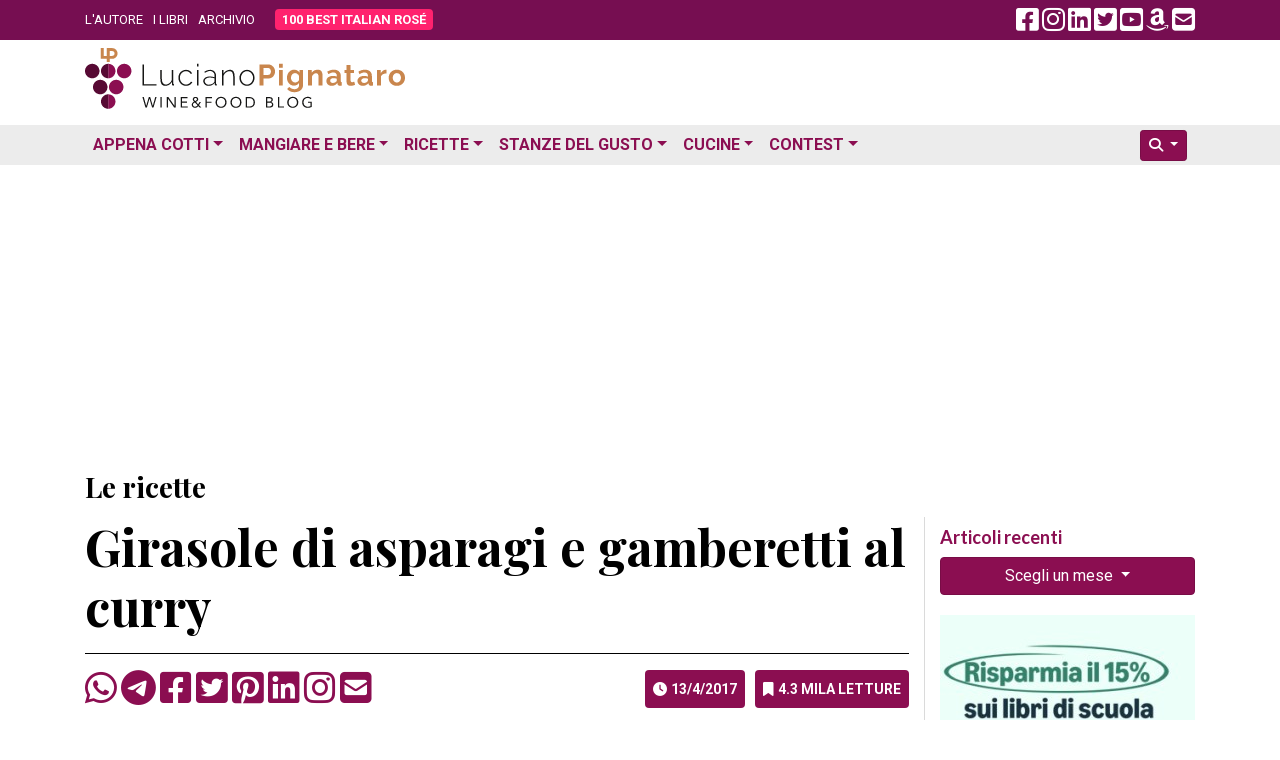

--- FILE ---
content_type: text/html; charset=UTF-8
request_url: https://www.lucianopignataro.it/a/girasole-asparagi-gamberetti-al-curry/123377/
body_size: 13967
content:
<!doctype html><html lang="it-IT"><head><meta charset="UTF-8"><meta name="viewport" content="width=device-width, initial-scale=1.0"><link rel="profile" href="https://gmpg.org/xfn/11"><meta name='robots' content='index, follow, max-image-preview:large, max-snippet:-1, max-video-preview:-1' /><title>Girasole di asparagi e gamberetti al curry - Luciano Pignataro Wine Blog</title><meta name="description" content="Un girasole che proviene dalla terra del sole e profuma di asparagi e gamberetti al curry.  su: www.mysocialrecipe.com. Girasole di asparagi e gamberetti al curry" /><link rel="canonical" href="https://www.lucianopignataro.it/a/girasole-asparagi-gamberetti-al-curry/123377/" /><meta property="og:locale" content="it_IT" /><meta property="og:type" content="recipe" /><meta property="og:title" content="Girasole di asparagi e gamberetti al curry - Luciano Pignataro Wine Blog" /><meta property="og:description" content="Un girasole che proviene dalla terra del sole e profuma di asparagi e gamberetti al curry.  su: www.mysocialrecipe.com. Girasole di asparagi e gamberetti al curry" /><meta property="og:url" content="https://www.lucianopignataro.it/a/girasole-asparagi-gamberetti-al-curry/123377/" /><meta property="og:site_name" content="Luciano Pignataro Wine Blog" /><meta property="article:published_time" content="2017-04-13T11:40:46+00:00" /><meta property="og:image" content="https://www.lucianopignataro.it/wp-content/uploads/2017/04/Girasole-di-asparagi-e-gamberetti-al-curry-e1491673274969.jpg" /><meta property="og:image:width" content="889" /><meta property="og:image:height" content="395" /><meta property="og:image:type" content="image/jpeg" /><meta name="author" content="Luciano Pignataro" /><meta name="twitter:card" content="summary_large_image" /><meta name="twitter:creator" content="@lucianpignataro" /><meta name="twitter:site" content="@lucianpignataro" /> <script type="application/ld+json" class="yoast-schema-graph">{"@context":"https://schema.org","@graph":[{"@type":"Article","@id":"https://www.lucianopignataro.it/a/girasole-asparagi-gamberetti-al-curry/123377/#article","isPartOf":{"@id":"https://www.lucianopignataro.it/a/girasole-asparagi-gamberetti-al-curry/123377/"},"author":{"name":"Luciano Pignataro","@id":"https://www.lucianopignataro.it/#/schema/person/ae4c0b0d96e310f3f5a0191badf11125"},"headline":"Girasole di asparagi e gamberetti al curry","datePublished":"2017-04-13T11:40:46+00:00","mainEntityOfPage":{"@id":"https://www.lucianopignataro.it/a/girasole-asparagi-gamberetti-al-curry/123377/"},"wordCount":41,"publisher":{"@id":"https://www.lucianopignataro.it/#/schema/person/ae4c0b0d96e310f3f5a0191badf11125"},"image":{"@id":"https://www.lucianopignataro.it/a/girasole-asparagi-gamberetti-al-curry/123377/#primaryimage"},"thumbnailUrl":"https://www.lucianopignataro.it/wp-content/uploads/2017/04/Girasole-di-asparagi-e-gamberetti-al-curry-e1491673274969-jpg-webp.webp","keywords":["Girasole di asparagi e gamberetti al curry"],"articleSection":["i primi","Le ricette"],"inLanguage":"it-IT"},{"@type":"WebPage","@id":"https://www.lucianopignataro.it/a/girasole-asparagi-gamberetti-al-curry/123377/","url":"https://www.lucianopignataro.it/a/girasole-asparagi-gamberetti-al-curry/123377/","name":"Girasole di asparagi e gamberetti al curry - Luciano Pignataro Wine Blog","isPartOf":{"@id":"https://www.lucianopignataro.it/#website"},"primaryImageOfPage":{"@id":"https://www.lucianopignataro.it/a/girasole-asparagi-gamberetti-al-curry/123377/#primaryimage"},"image":{"@id":"https://www.lucianopignataro.it/a/girasole-asparagi-gamberetti-al-curry/123377/#primaryimage"},"thumbnailUrl":"https://www.lucianopignataro.it/wp-content/uploads/2017/04/Girasole-di-asparagi-e-gamberetti-al-curry-e1491673274969-jpg-webp.webp","datePublished":"2017-04-13T11:40:46+00:00","description":"Un girasole che proviene dalla terra del sole e profuma di asparagi e gamberetti al curry. su: www.mysocialrecipe.com. Girasole di asparagi e gamberetti al curry","breadcrumb":{"@id":"https://www.lucianopignataro.it/a/girasole-asparagi-gamberetti-al-curry/123377/#breadcrumb"},"inLanguage":"it-IT","potentialAction":[{"@type":"ReadAction","target":["https://www.lucianopignataro.it/a/girasole-asparagi-gamberetti-al-curry/123377/"]}]},{"@type":"ImageObject","inLanguage":"it-IT","@id":"https://www.lucianopignataro.it/a/girasole-asparagi-gamberetti-al-curry/123377/#primaryimage","url":"https://www.lucianopignataro.it/wp-content/uploads/2017/04/Girasole-di-asparagi-e-gamberetti-al-curry-e1491673274969-jpg-webp.webp","contentUrl":"https://www.lucianopignataro.it/wp-content/uploads/2017/04/Girasole-di-asparagi-e-gamberetti-al-curry-e1491673274969-jpg-webp.webp","width":889,"height":395,"caption":"Girasole di asparagi e gamberetti al curry"},{"@type":"BreadcrumbList","@id":"https://www.lucianopignataro.it/a/girasole-asparagi-gamberetti-al-curry/123377/#breadcrumb","itemListElement":[{"@type":"ListItem","position":1,"name":"Le ricette","item":"https://www.lucianopignataro.it/r/ricette/"},{"@type":"ListItem","position":2,"name":"Girasole di asparagi e gamberetti al curry"}]},{"@type":"WebSite","@id":"https://www.lucianopignataro.it/#website","url":"https://www.lucianopignataro.it/","name":"Luciano Pignataro Wine Blog","description":"Cibo, ristoranti, pizza, trattorie e vino: tutto il meglio in Italia","publisher":{"@id":"https://www.lucianopignataro.it/#/schema/person/ae4c0b0d96e310f3f5a0191badf11125"},"potentialAction":[{"@type":"SearchAction","target":{"@type":"EntryPoint","urlTemplate":"https://www.lucianopignataro.it/?s={search_term_string}"},"query-input":{"@type":"PropertyValueSpecification","valueRequired":true,"valueName":"search_term_string"}}],"inLanguage":"it-IT"},{"@type":["Person","Organization"],"@id":"https://www.lucianopignataro.it/#/schema/person/ae4c0b0d96e310f3f5a0191badf11125","name":"Luciano Pignataro","image":{"@type":"ImageObject","inLanguage":"it-IT","@id":"https://www.lucianopignataro.it/#/schema/person/image/","url":"https://www.lucianopignataro.it/wp-content/uploads/2022/03/Degustazione-I-Grandi-Bianchi-del-Sud-Italia-Luciano-Pignataro-al-Paestum-Wine-Fest-e1647844859270-jpg.webp","contentUrl":"https://www.lucianopignataro.it/wp-content/uploads/2022/03/Degustazione-I-Grandi-Bianchi-del-Sud-Italia-Luciano-Pignataro-al-Paestum-Wine-Fest-e1647844859270-jpg.webp","width":1000,"height":750,"caption":"Luciano Pignataro"},"logo":{"@id":"https://www.lucianopignataro.it/#/schema/person/image/"},"sameAs":["https://www.lucianopignataro.it"]}]}</script> <link rel="alternate" title="oEmbed (JSON)" type="application/json+oembed" href="https://www.lucianopignataro.it/wp-json/oembed/1.0/embed?url=https%3A%2F%2Fwww.lucianopignataro.it%2Fa%2Fgirasole-asparagi-gamberetti-al-curry%2F123377%2F" /><link rel="alternate" title="oEmbed (XML)" type="text/xml+oembed" href="https://www.lucianopignataro.it/wp-json/oembed/1.0/embed?url=https%3A%2F%2Fwww.lucianopignataro.it%2Fa%2Fgirasole-asparagi-gamberetti-al-curry%2F123377%2F&#038;format=xml" /><style id='wp-img-auto-sizes-contain-inline-css' type='text/css'>img:is([sizes=auto i],[sizes^="auto," i]){contain-intrinsic-size:3000px 1500px}
/*# sourceURL=wp-img-auto-sizes-contain-inline-css */</style><link rel='stylesheet' id='owl-carousel-style-css' href='https://www.lucianopignataro.it/wp-content/plugins/post-slider-and-carousel/assets/css/owl.carousel.min.css?ver=3.2.10' type='text/css' media='all' /><link rel='stylesheet' id='psac-public-style-css' href='https://www.lucianopignataro.it/wp-content/plugins/post-slider-and-carousel/assets/css/psac-public.css?ver=3.2.10' type='text/css' media='all' /> <script type="text/javascript" src="https://www.lucianopignataro.it/wp-includes/js/jquery/jquery.min.js?ver=3.7.1" id="jquery-core-js"></script> <link rel="https://api.w.org/" href="https://www.lucianopignataro.it/wp-json/" /><link rel="alternate" title="JSON" type="application/json" href="https://www.lucianopignataro.it/wp-json/wp/v2/posts/123377" /><link rel="EditURI" type="application/rsd+xml" title="RSD" href="https://www.lucianopignataro.it/xmlrpc.php?rsd" /> <script type="application/ld+json">{
                "@context": "http://schema.org/",
                "@type": "Recipe",
                "name": "Girasole di asparagi e gamberetti al curry",
                "image": "https://www.lucianopignataro.it/wp-content/uploads/2017/04/Girasole-di-asparagi-e-gamberetti-al-curry-e1491673274969-768x341.webp",
                "author": {"@type": "Person","name": "Domenico Cice "},
                "prepTime": "PT15M",
"cookTime": "PT30M",
"totalTime": "PT45M",
                "aggregateRating": {"@type": "AggregateRating","ratingValue": "3","bestRating": "5","reviewCount": "1"},
                "recipeYield": "1",
                "datePublished": "2017-04-13T13:40:46+02:00",
                "description": "Girasole di asparagi e gamberetti al curry",
                "recipeIngredient": ["n.1 girasole de la Fabbrica de la pasta di Gragnano","pomodorini in conserva La Fiammante","1\/2 scalogno","asparagi selvatici q.b.","n.3-4 gamberi per porzione","n. 1 cucchiaio di curry","n. 8-10 pinoli","olio e.v.o.","timo","n.1 cucchiaio di lime","pepe"],
                "recipeInstructions": [{"@type":"HowToStep","text":"Appassire mezzo scalogno con un filo d'olio, aggiungere 7-8 pomodorini in conserva, lasciar cuocere in padella, aggiungere sale, un pizzico di timo e frullare il tutto."},{"@type":"HowToStep","text":"In un'altra padella saltare 4-5 pomodorini e gli asparagi in pezzetti di 3 cm circa."},{"@type":"HowToStep","text":"Tostare i pinoli."},{"@type":"HowToStep","text":"Diluire in un cucchiaio di lime un cucchiaino di curry, rosolare delicatamente i gamberetti e saltarli in ultimo con il lime e curry e un pizzico di pepe."},{"@type":"HowToStep","text":"Intanto cuocere il girasole."},{"@type":"HowToStep","text":"Unire i pomodorini e gli asparagi con i gamberetti e saltarli insieme con un po' di acqua di cottura (2 cucchiai circa)."},{"@type":"HowToStep","text":"Servire in questo modo: sul fondo del piatto mettere la crema di pomodorini, adagiarvi sopra il girasole al cui interno adagiamo i gamberi e gli asparagi."},{"@type":"HowToStep","text":"Ultimare con pinoli e un po' di timo."},{"@type":"HowToStep","text":"Tempo di preparazione: 25 minuti"}],
                "recipeCuisine": "Italian",
                "recipeCategory": "Primi piatti",
                "keywords": "Girasole di asparagi e gamberetti al curry",
                "interactionStatistic": {
                "@type": "InteractionCounter",
                "interactionType": "http://schema.org/Comment",
                "userInteractionCount": "0"
                }
                }</script> <link rel="amphtml" href="https://www.lucianopignataro.it/a/girasole-asparagi-gamberetti-al-curry/123377/amp/"><link rel="icon" href="https://www.lucianopignataro.it/wp-content/uploads/2023/03/cropped-logo-quadrato-embed-jpg-32x32.webp" sizes="32x32" /><link rel="icon" href="https://www.lucianopignataro.it/wp-content/uploads/2023/03/cropped-logo-quadrato-embed-jpg-192x192.webp" sizes="192x192" /><link rel="apple-touch-icon" href="https://www.lucianopignataro.it/wp-content/uploads/2023/03/cropped-logo-quadrato-embed-jpg-180x180.webp" /><meta name="msapplication-TileImage" content="https://www.lucianopignataro.it/wp-content/uploads/2023/03/cropped-logo-quadrato-embed-jpg-270x270.webp" />  <script async src="https://www.googletagmanager.com/gtag/js?id=G-EG64VV2L9J"></script> <script>window.dataLayer = window.dataLayer || [];
                function gtag() {
                    dataLayer.push(arguments);
                }
                gtag('js', new Date());
                gtag('config', 'G-EG64VV2L9J');</script> <script async src="https://pagead2.googlesyndication.com/pagead/js/adsbygoogle.js?client=ca-pub-3284674263646932" crossorigin="anonymous"></script> <link rel="apple-touch-icon" sizes="180x180" href="/apple-touch-icon.png"><link rel="icon" type="image/png" sizes="32x32" href="/favicon-32x32.png"><link rel="icon" type="image/png" sizes="16x16" href="/favicon-16x16.png"><link rel="manifest" href="/site.webmanifest"><link rel='mask-icon' color='#a4286a' href='/safari-pinned-tab.svg'><meta name="msapplication-TileColor" content="#da532c"><meta name="theme-color" content="#ffffff"> <script async src="https://cdn.jsdelivr.net/npm/sharer.js@latest/sharer.min.js"></script> <link rel="preconnect" href="https://fonts.googleapis.com"><link rel="preconnect" href="https://fonts.gstatic.com" crossorigin><link href="https://fonts.googleapis.com/css2?family=Lato:ital,wght@0,400;0,700;1,400;1,700&family=Playfair+Display:ital,wght@0,400;0,500;0,700;1,400;1,500;1,700&family=Roboto:ital,wght@0,300;0,400;0,700;1,300;1,400;1,700&display=swap" rel="stylesheet"><link href="https://www.lucianopignataro.it/wp-content/themes/lp-new/fa/css/fontawesome.min.css" rel="stylesheet"><link rel="stylesheet" href="https://cdn.jsdelivr.net/npm/bootstrap@4.6.2/dist/css/bootstrap.min.css" integrity="sha384-xOolHFLEh07PJGoPkLv1IbcEPTNtaed2xpHsD9ESMhqIYd0nLMwNLD69Npy4HI+N" crossorigin="anonymous"><link href="https://www.lucianopignataro.it/wp-content/themes/lp-new/style.css" rel="stylesheet">  <script async src="https://fundingchoicesmessages.google.com/i/pub-3284674263646932?ers=1" nonce="kqMCjwFqRu2rgits_tvD2A"></script> <script nonce="kqMCjwFqRu2rgits_tvD2A">(function () {
                    function signalGooglefcPresent() {
                        if (!window.frames['googlefcPresent']) {
                            if (document.body) {
                                const iframe = document.createElement('iframe');
                                iframe.style = 'width: 0; height: 0; border: none; z-index: -1000; left: -1000px; top: -1000px;';
                                iframe.style.display = 'none';
                                iframe.name = 'googlefcPresent';
                                document.body.appendChild(iframe);
                            } else {
                                setTimeout(signalGooglefcPresent, 0);
                            }
                        }
                    }
                    signalGooglefcPresent();
                })();</script> </head><body data-rsssl=1 class="wp-singular post-template-default single single-post postid-123377 single-format-standard wp-theme-lp-new"><div id="fb-root"></div> <script async defer crossorigin="anonymous"
        src="https://connect.facebook.net/it_IT/sdk.js#xfbml=1&version=v16.0&appId=367172593412020&autoLogAppEvents=1" nonce="qreg6b2r"></script> <header id="header" class="mb-1 mb-sm-2"><div class="top-header"><div class="container"><div class="row align-items-center"><div class="col-9 col-md-8"><ul class="top-nav-menu"><li class="menu-item"><a href="/luciano-pignataro/">L'AUTORE</a></li><li class="menu-item"><a href="/i-libri-di-luciano-pignataro/">I LIBRI</a></li><li class="menu-item"><a href="/archivio/">ARCHIVIO</a></li><li class="menu-item hide_535"><a class="rounded bir-btn-menu" href="https://www.100bestitalianrose.it/" target="_blank"><strong>100 BEST ITALIAN ROS&Eacute;</strong></a></li></ul></div><div class="col-3 col-md-4 text-right"> <a class="navbar-toggler lp_menu_toggle" data-toggle="collapse" data-target="#nbbsc" href="#" aria-controls="navbarSupportedContent" aria-expanded="false" aria-label="Toggle navigation"> <i style="color: #FFF" class="fa-solid fa-2x fa-bars-staggered"></i> </a> <a class="lp_social_fb hide_992" href="https://www.facebook.com/Lucianopignatarowineblog/" target="_blank"><i class="fa-brands fa-2x fa-facebook-square"></i></a> <a class="lp_social_ig hide_992" href="https://www.instagram.com/lucianopignatarowineblog/" target="_blank"><i class="fa-brands fa-2x fa-instagram"></i></a> <a class="lp_social_ld hide_992" href="https://www.linkedin.com/in/luciano-pignataro-b7338229" target="_blank"><i class="fa-brands fa-2x fa-linkedin"></i></a> <a class="lp_social_tw hide_992" href="https://twitter.com/lucianpignataro" target="_blank"><i class="fa-brands fa-2x fa-twitter-square"></i></a> <a class="lp_social_yt hide_992" href="https://www.youtube.com/user/LucianoPignataro/" target="_blank"><i class="fa-brands fa-2x fa-youtube-square"></i></a> <a class="lp_social_am hide_992" href="https://amzn.to/36nzDdO" target="_blank"><i class="fa-brands fa-2x fa-amazon"></i></a> <a class="hide_992" href="/cdn-cgi/l/email-protection#[base64]"><i class="fa fa-2x fa-envelope-square"></i></a></div></div></div></div><div class="container my-2"><div class="row"><div class="col-sm-5"> <a href="/" rel="home" > <img class="img-fluid" src="https://www.lucianopignataro.it/wp-content/themes/lp-new/img/logo-320.svg"> </a></div><div class="col-sm-7 text-right"></div></div></div><div class="bottom-header clearfix mt-3" style="background: #ECECEC"><div class="container"><nav class="navbar navbar-hover navbar-expand-lg p-0"><div class="collapse navbar-collapse" id="nbbsc"><ul class="navbar-nav lp_menu_mobile"><li class="nav-item dropdown has-megamenu"> <a class="nav-link dropdown-toggle" href="#" data-toggle="dropdown">Appena Cotti</a><div class="dropdown-menu animate fade-down megamenu" role="menu"><div class="row"><div class="col-md-6 col-12"><div class="col-megamenu"><h6 class="mt-3 ml-2 mt-lg-0 ml-lg-0">News</h6><ul class="list-unstyled ml-2 ml-lg-0"><li><a href="https://www.lucianopignataro.it/r/breaking-news/">Breaking News</a></li><li><a href="https://www.lucianopignataro.it/r/garantito-igp/">GARANTITO IGP</a></li><li><a href="https://www.lucianopignataro.it/r/curiosita/">Curiosità</a></li><li><a href="https://www.lucianopignataro.it/r/documento/">Documento</a></li><li><a href="https://www.lucianopignataro.it/r/news-aziende-enti/">News dalle Aziende e dagli Enti</a></li><li><a href="https://www.lucianopignataro.it/r/michelin/">News dalle Guide</a></li><li class="dropdown-divider"></li></ul><h6 class="mt-3 ml-2 mt-lg-0 ml-lg-0">Eventi</h6><ul class="list-unstyled ml-2 ml-lg-0"><li><a class="pipeline" href="https://www.lucianopignataro.it/r/appuntamenti-persone/">Persone</a> <a href="https://www.lucianopignataro.it/r/eventi-da-raccontare/">Eventi da Raccontare</a></li></ul></div></div><div class="col-md-6 col-12"><div class="col-megamenu"><h6 class="mt-3 ml-2 mt-lg-0 ml-lg-0">Rubriche</h6><ul class="list-unstyled ml-2 ml-lg-0"><li><a href="https://www.lucianopignataro.it/r/minima-gastronomica/">Minima Gastronomica</a></li><li><a href="https://www.lucianopignataro.it/r/polemiche-e-punti-di-vista/">Polemiche e punti di vista</a></li><li><a href="https://www.lucianopignataro.it/r/frasi-sotto-spirito/">Frasi sotto spirito</a></li><li><a href="https://www.lucianopignataro.it/r/la-cazzata-del-giorno/">La cazzata del giorno</a></li><li><a href="https://www.lucianopignataro.it/r/la-posta-di-luciano/">La Posta di Luciano</a></li><li><a href="https://www.lucianopignataro.it/r/cinema-e-cibo/">Cinema e cibo</a></li><li><a href="https://www.lucianopignataro.it/r/la-stanza-di-carmen/">La stanza di Carmen</a></li><li><a href="https://www.lucianopignataro.it/r/terza-pagina/">Terza pagina di Fabrizio Scarpato</a></li><li><a href="https://www.lucianopignataro.it/r/visti-in-tv/">Visti in Tv</a></li></ul></div></div></div></div></li><li class="nav-item dropdown has-megamenu"> <a class="nav-link dropdown-toggle" href="#" data-toggle="dropdown">Mangiare e Bere</a><div class="dropdown-menu animate fade-down megamenu" role="menu"><div class="row"><div class="col-md-4 col-12"><div class="col-megamenu"><h6 class="mt-3 ml-2 mt-lg-0 ml-lg-0">Bere</h6><ul class="list-unstyled ml-2 ml-lg-0"><li><a href="https://www.lucianopignataro.it/r/cantine-e-produttori-di-vino/">Cantine e Produttori di Vino</a></li><li><a href="https://www.lucianopignataro.it/r/i-vini-da-non-perdere/">I vini da non perdere</a></li><li><a href="https://www.lucianopignataro.it/r/i-vini-da-non-perdere/i-vini-del-mattino/">I vini del Mattino</a></li><li><a href="https://www.lucianopignataro.it/r/i-vini-da-non-perdere/champagne-e-vini-francesi/">Champagne e Vini Francesi</a></li><li><a href="https://www.lucianopignataro.it/r/giro-di-vite/">Giro di vite</a></li><li><a href="https://www.lucianopignataro.it/r/verticali-e-orizzontali/">Verticali e orizzontali</a></li><li><a href="https://www.lucianopignataro.it/r/le-stanze-del-gusto/enoteche-cocktail-bar/">Enoteche e Wine Bar</a></li><li class="dropdown-divider"></li><li><a href="https://www.lucianopignataro.it/r/voglia-di-birra/">Birre artigianali e birrifici</a></li><li><a href="https://www.lucianopignataro.it/r/le-stanze-del-gusto/enoteche-cocktail-bar/">Enoteche, Wine &amp; Cocktail bar</a></li></ul></div></div><div class="col-md-4 col-12"><div class="col-megamenu"><h6 class="mt-3 ml-2 mt-lg-0 ml-lg-0">Mangiare</h6><ul class="list-unstyled ml-2 ml-lg-0"><li><a href="https://www.lucianopignataro.it/r/guida-ristoranti-trattorie-nord-italia/">Ristoranti e Trattorie al Nord</a></li><li><a href="https://www.lucianopignataro.it/r/guida-ristoranti-trattorie-centro-italia/">Ristoranti e Trattorie al Centro</a></li><li><a href="https://www.lucianopignataro.it/r/guida-ristoranti-trattorie-sud-italia/">Ristoranti e Trattorie al Sud</a></li><li><a href="https://www.lucianopignataro.it/t/migliori-ristoranti-e-trattorie/"><i class="fa fa-star"></i> I migliori in italia e all'estero</a></li><li class="dropdown-divider"></li><li> <a data-toggle-tooltip="tooltip" data-placement="bottom" title="Le pizzerie da non perdere" href="https://www.lucianopignataro.it/t/migliori-pizzerie/"><i class="fa fa-star"></i></a> <a href="https://www.lucianopignataro.it/r/le-pizzerie/">Pizzerie</a></li><li> <a data-toggle-tooltip="tooltip" data-placement="bottom" title="Gli agriturismi da non perdere" href="https://www.lucianopignataro.it/t/migliori-agriturismi/"><i class="fa fa-star"></i></a> <a href="https://www.lucianopignataro.it/r/gli-agriturismi-piu-belli/">Agriturismi</a></li><li> <a data-toggle-tooltip="tooltip" data-placement="bottom" title="Le bracerie da non perdere" href="#errore"><i class="fa fa-star"></i></a> <a href="https://www.lucianopignataro.it/r/bracerie/">Bracerie</a></li><li> <a data-toggle-tooltip="tooltip" data-placement="bottom" title="Le paninoteche da non perdere" href="https://www.lucianopignataro.it/t/migliori-paninoteche/"><i class="fa fa-star"></i></a> <a href="https://www.lucianopignataro.it/r/paninoteche/">Paninoteche</a></li><li> <a data-toggle-tooltip="tooltip" data-placement="bottom" title="Le pasticcerie e gelaterie da non perdere" href="https://www.lucianopignataro.it/t/migliori-pasticcerie-e-gelaterie/"><i class="fa fa-star"></i></a> <a href="https://www.lucianopignataro.it/r/le-stanze-del-gusto/pasticcerie-e-gelaterie/">Pasticcerie e Gelaterie</a></li></ul></div></div><div class="col-md-4 col-12"><div class="col-megamenu"><h6 class="mt-3 ml-2 mt-lg-0 ml-lg-0"><i class="fa fa-star"></i> I migliori</h6><ul class="list-unstyled ml-2 ml-lg-0"><li><a href="https://www.lucianopignataro.it/t/migliori/">I migliori locali</a></li><li><a href="https://www.lucianopignataro.it/t/migliori-piatti/">I migliori piatti</a></li><li><a href="https://www.lucianopignataro.it/t/migliori-friggitorie/">Le migliori friggitorie</a></li><li><a href="https://www.lucianopignataro.it/t/migliore-street-food/">Il miglior street food</a></li><li><a href="https://www.lucianopignataro.it/t/migliori-caseifici/">I migliori caseifici</a></li><li><a href="https://www.lucianopignataro.it/t/migliori-panifici/">I migliori panifici</a></li><li><a href="https://www.lucianopignataro.it/t/migliori-sushi/">I migliori sushi </a></li><li><a href="https://www.lucianopignataro.it/t/migliori-vini-e-champagne/">I migliori vini</a></li></ul></div></div></div></div></li><li class="nav-item dropdown has-megamenu"> <a class="nav-link dropdown-toggle" href="#" data-toggle="dropdown">Ricette</a><div class="dropdown-menu animate fade-down megamenu" role="menu"><div class="row"><div class="col-md-6 col-12"><div class="col-megamenu"><ul class="list-unstyled ml-2 ml-lg-0"><li><a href="https://www.lucianopignataro.it/r/ricette/antipasti/">Antipasti</a></li><li><a href="https://www.lucianopignataro.it/r/ricette/i-primi/">Primi Piatti</a></li><li><a href="https://www.lucianopignataro.it/r/ricette/i-secondi/">Secondi Piatti</a></li><li><a href="https://www.lucianopignataro.it/r/ricette/minestre-zuppe/">Minestre e Zuppe</a></li><li><a href="https://www.lucianopignataro.it/r/ricette/i-contorni/">Contorni</a></li><li><a href="https://www.lucianopignataro.it/r/ricette/pane-pizza-lievitati/" class="pipeline">Pani, pizze e lievitati</a> <a href="https://www.lucianopignataro.it/r/ricette/pane-pizza-lievitati/pizza-della-settimana-di-antonella-amodio/">La pizza della settimana</a></li><li><a href="https://www.lucianopignataro.it/r/ricette/i-dessert/" class="pipeline">Dessert</a> <a href="https://www.lucianopignataro.it/r/ricette/i-drink/">Drink &amp; Cocktail</a></li><li><a class="pipeline" href="https://www.lucianopignataro.it/r/ricette/dolci/">Dolci</a> <a href="https://www.lucianopignataro.it/r/ricette/dolci/le-torte-e-i-dolci-di-claudia-deb/">I dolci di Claudia Deb</a></li><li class="dropdown-divider"></li><li><a href="https://www.lucianopignataro.it/r/la-tavola-di-pulcinella/">La Tavola di Pulcinella</a></li><li><a href="https://www.lucianopignataro.it/r/citta-e-paesi-da-mangiare-e-bere/il-re-della-gastronomia-calabrese-racconta-la-sua-regione/">La Calabria di Pinuccio Alia</a></li><li><a href="https://www.lucianopignataro.it/r/i-libri-da-mangiare/">Libri di Ricette</a></li><li><a href="https://www.lucianopignataro.it/r/i-miei-prodotti-preferiti/">I miei prodotti preferiti</a></li></ul></div></div><div class="col-md-6 col-12"><div class="col-megamenu"><ul class="list-unstyled ml-2 ml-lg-0"><li> <a class="pipeline" href="https://www.lucianopignataro.it/t/ricette-dautore/">Ricette d'autore</a> <a class="pipeline" href="https://www.lucianopignataro.it/t/ricette-estive/">Estive</a> <a class="pipeline" href="https://www.lucianopignataro.it/t/ricette-di-stagione/">Di stagione</a> <a href="https://www.lucianopignataro.it/t/ricette-veloci/">Veloci</a></li><li> <a class="pipeline" href="https://www.lucianopignataro.it/t/ricette-di-carne/">Di carne</a> <a class="pipeline" href="https://www.lucianopignataro.it/t/ricette-di-mare/">Di pesce</a> <a class="pipeline" href="https://www.lucianopignataro.it/t/ricette-vegetariane-vegane/">Vegetariane e vegane</a> <a href="https://www.lucianopignataro.it/t/gluten-free/">Gluten Free</a></li></ul><div class="dropdown-divider"></div><h6 class="mt-3 ml-2 mt-lg-0 ml-lg-0">Ricette delle feste</h6><ul class="list-unstyled ml-2 ml-lg-0"><li> <a class="pipeline" href="https://www.lucianopignataro.it/t/ricette-di-pasqua/">Pasqua</a> <a class="pipeline" href="https://www.lucianopignataro.it/t/ricette-di-natale/">Natale</a> <a href="https://www.lucianopignataro.it/t/ricette-di-carnevale/">Carnevale</a></li></ul><div class="dropdown-divider"></div><h6 class="mt-3 ml-2 mt-lg-0 ml-lg-0">Ricette dei territori</h6><ul class="list-unstyled ml-2 ml-lg-0"><li> <a class="pipeline" href="https://www.lucianopignataro.it/t/ricette-campane/">Campania</a> <a class="pipeline" href="https://www.lucianopignataro.it/t/ricette-napoletane/">Napoli</a> <a class="pipeline" href="https://www.lucianopignataro.it/t/ricette-cilento-vallo-diano/">Cilento / Vallo di Diano</a> <a href="https://www.lucianopignataro.it/t/ricette-costiera/">La Costiera</a></li><li> <a class="pipeline" href="https://www.lucianopignataro.it/t/ricette-sannio/">Sannio</a> <a class="pipeline" href="https://www.lucianopignataro.it/t/ricette-irpine/">Irpinia</a> <a href="https://www.lucianopignataro.it/t/ricette-agro-nocerino-sarnese/">Agro nocerino sarnese</a></li><li> <a class="pipeline" href="https://www.lucianopignataro.it/t/ricette-romane/">Roma e Lazio</a> <a class="pipeline" href="https://www.lucianopignataro.it/t/ricette-bolognesi/">Bologna</a> <a class="pipeline" href="#errore">Marche</a> <a href="https://www.lucianopignataro.it/t/ricette-abruzzesi/">Abruzzo</a></li><li> <a class="pipeline" href="https://www.lucianopignataro.it/t/ricette-molisane/">Molise</a> <a class="pipeline" href="https://www.lucianopignataro.it/t/ricette-lucane/">Basilicata</a> <a class="pipeline" href="https://www.lucianopignataro.it/t/ricette-pugliesi/">Puglia</a> <a class="pipeline" href="https://www.lucianopignataro.it/t/ricette-calabresi/">Calabria</a> <a href="https://www.lucianopignataro.it/t/ricette-siciliane/">Sicilia</a></li><li class="dropdown-divider"></li><li> <a href="https://www.lucianopignataro.it/t/ricette-dal-mondo/">Ricette dal mondo</a></li></ul></div></div></div></div></li><li class="nav-item dropdown"> <a class="nav-link dropdown-toggle" href="https://www.lucianopignataro.it/r/le-stanze-del-gusto/" data-toggle="dropdown">Stanze del Gusto</a><ul class="dropdown-menu animate fade-down"><li><a class="dropdown-item" href="https://www.lucianopignataro.it/r/le-stanze-del-gusto/piccoli-grandi-agricoltori/">Piccoli Grandi Agricoltori</a></li><li><a class="dropdown-item" href="https://www.lucianopignataro.it/r/le-stanze-del-gusto/pane-biscotti-pizza/">Panifici e pizza al taglio</a></li><li><a class="dropdown-item" href="https://www.lucianopignataro.it/r/le-stanze-del-gusto/la-pasta/">Pastifici</a></li><li><a class="dropdown-item" href="https://www.lucianopignataro.it/r/le-stanze-del-gusto/la-carne-e-i-salumi/">Macellerie e Salumifici</a></li><li><a class="dropdown-item" href="https://www.lucianopignataro.it/r/le-stanze-del-gusto/il-mare/">Pescherie</a></li><li><a class="dropdown-item" href="https://www.lucianopignataro.it/r/le-stanze-del-gusto/la-mozzarella-i-formaggi-e-il-latte/">Caseifici</a></li><li><a class="dropdown-item" href="https://www.lucianopignataro.it/r/le-stanze-del-gusto/le-gastronomie/">Salumerie e Gastronomie</a></li><li><a class="dropdown-item" href="https://www.lucianopignataro.it/r/olio-d-oliva/">Oleifici e Frantoi</a></li><li><a class="dropdown-item" href="https://www.lucianopignataro.it/r/le-stanze-del-gusto/le-conserve/">Conserve</a></li><li><a class="dropdown-item" href="https://www.lucianopignataro.it/r/le-stanze-del-gusto/enoteche-cocktail-bar/">Enoteche e Wine Bar</a></li><li><a class="dropdown-item" href="https://www.lucianopignataro.it/r/le-stanze-del-gusto/il-caffe/">Coffee bar e Produttori</a></li><li><a class="dropdown-item" href="https://www.lucianopignataro.it/r/le-stanze-del-gusto/liquori-infusi-c/">Liquori, infusi & C</a></li><li class="dropdown-divider"></li><li><a class="dropdown-item" href="#errore">Formazione</a></li><li><a class="dropdown-item" href="https://www.lucianopignataro.it/r/i-libri-da-mangiare/">Libri da mangiare</a></li><li><a class="dropdown-item" href="https://www.lucianopignataro.it/r/le-stanze-del-gusto/dormire-nel-gusto/">Dormire nel gusto</a></li></ul></li><li class="nav-item dropdown has-megamenu"> <a class="nav-link dropdown-toggle" href="#" data-toggle="dropdown">Cucine</a><div class="dropdown-menu animate fade-down megamenu" role="menu"><div class="row"><div class="col-md-4 col-12"><div class="col-megamenu"><h6 class="mt-3 ml-2 mt-lg-0 ml-lg-0"><a href="https://www.lucianopignataro.it/r/citta-e-paesi-da-mangiare-e-bere/">Città e Paesi da mangiare e bere</a></h6><ul class="list-unstyled ml-2 ml-lg-0"><li><a href="https://www.lucianopignataro.it/r/citta-e-paesi-da-mangiare-e-bere/barcellona/">Barcellona</a></li><li><a href="https://www.lucianopignataro.it/r/citta-e-paesi-da-mangiare-e-bere/diario-di-capri/">Diario di Capri</a></li><li><a href="https://www.lucianopignataro.it/r/citta-e-paesi-da-mangiare-e-bere/il-re-della-gastronomia-calabrese-racconta-la-sua-regione/">La Calabria di Pinuccio Alia</a></li><li><a href="https://www.lucianopignataro.it/r/citta-e-paesi-da-mangiare-e-bere/lisbona/">Lisbona</a></li><li><a href="https://www.lucianopignataro.it/r/citta-e-paesi-da-mangiare-e-bere/londra/">Londra</a></li><li><a href="https://www.lucianopignataro.it/r/citta-e-paesi-da-mangiare-e-bere/new-york/">New York</a></li><li><a href="https://www.lucianopignataro.it/r/citta-e-paesi-da-mangiare-e-bere/parigi/">Parigi</a></li></ul></div></div><div class="col-md-4 col-12"><div class="col-megamenu"><h6 class="mt-3 ml-2 mt-lg-0 ml-lg-0">In Italia</h6><ul class="list-unstyled ml-2 ml-lg-0"><li><a href="https://www.lucianopignataro.it/t/dieta-mediterranea/"  class="pipeline">Dieta Mediterranea</a> <a href="https://www.lucianopignataro.it/t/cucina-di-mare/">Cucina di mare</a></li><li><a href="https://www.lucianopignataro.it/t/cucine-regionali/">Tradizionale / del territorio</a></li><li><a href="https://www.lucianopignataro.it/t/cucina-etnica-fusion/">Etnica / Fusion</a></li><li><a href="https://www.lucianopignataro.it/t/cucina-vegetariana-e-vegana/">Vegetariana / Vegana</a></li><li><a href="https://www.lucianopignataro.it/r/alimentazione-corretta/">Alimentazione corretta</a></li><li><a href="https://www.lucianopignataro.it/t/gluten-free/">Gluten Free</a></li><li class="dropdown-divider"></li><li><a href="#errore" class="pipeline">Fast Food</a> <a href="https://www.lucianopignataro.it/t/asporto-delivery/">Asporto / Delivery</a></li></ul></div></div><div class="col-md-3 col-12"><h6 class="mt-3 ml-2 mt-lg-0 ml-lg-0">Internazionale</h6><ul class="list-unstyled ml-2 ml-lg-0"><li><a href="https://www.lucianopignataro.it/t/alta-cucina-innovativa-stellata/">Alta cucina / Innovativa</a></li><li><a href="https://www.lucianopignataro.it/t/cucina-italiana-estero/">Italiana all'estero</a></li><li><a href="https://www.lucianopignataro.it/t/cucina-francese/">Francese</a></li><li><a href="https://www.lucianopignataro.it/t/cucina-spagnola/">Spagnola</a></li><li><a href="https://www.lucianopignataro.it/t/cucina-giapponese/">Giapponese</a></li><li><a href="https://www.lucianopignataro.it/t/cucina-cinese/">Cinese</a></li><li><a href="https://www.lucianopignataro.it/t/cucina-ebraica/">Ebraica</a></li><li class="dropdown-divider"></li><li><a href="https://www.lucianopignataro.it/t/scuole-laboratori-concorsi-associazioni/">Scuole / Laboratori / Concorsi</a></li></ul></div></div></div></li><li class="nav-item dropdown has-megamenu"> <a class="nav-link dropdown-toggle" href="#" data-toggle="dropdown">Contest</a><div class="dropdown-menu animate fade-down megamenu" role="menu"><div class="row"><div class="col-md-3 col-12"><div class="col-megamenu"><h6 class="mt-3 ml-2 mt-lg-0 ml-lg-0"><a href="https://www.lucianopignataro.it/r/50-best-restaurant/">50 Best Restaurant</a></h6><div class="dropdown-divider"></div><h6 class="mt-3 ml-2 mt-lg-0 ml-lg-0"><a href="https://www.lucianopignataro.it/r/50-top-italy/">50 Top Italy</a></h6><ul class="list-unstyled ml-2 ml-lg-0"><li><a href="https://www.lucianopignataro.it/r/50-top-italy/50-top-italy-luxury/">Luxury</a></li><li><a href="https://www.lucianopignataro.it/r/50-top-italy/50-top-italy-pasticcerie/">Pasticcerie</a></li><li><a href="https://www.lucianopignataro.it/r/50-top-italy/100-best-italian-rose/">Rosé</a></li></ul><div class="dropdown-divider"></div><h6 class="mt-3 ml-2 mt-lg-0 ml-lg-0"><a href="https://www.lucianopignataro.it/r/50-top-pizza/">50 Top Pizza</a></h6></div></div><div class="col-md-4 col-12"><div class="col-megamenu"><h6 class="mt-3 ml-2 mt-lg-0 ml-lg-0">Le Strade della Mozzarella</h6><ul class="list-unstyled ml-2 ml-lg-0"><li><a href="https://www.lucianopignataro.it/r/contest/lsdm/lsdm-2014/" class="pipeline">2014</a> <a href="https://www.lucianopignataro.it/r/contest/lsdm/lsdm-2015/" class="pipeline">2015</a> <a href="https://www.lucianopignataro.it/r/contest/lsdm/lsdm-2016/" class="pipeline">2016</a> <a href="https://www.lucianopignataro.it/r/contest/lsdm/lsdm-2017/">2017</a></li><li> <a href="https://www.lucianopignataro.it/r/contest/lsdm/lsdm-2018/" class="pipeline">2018</a> <a href="https://www.lucianopignataro.it/r/contest/lsdm/lsdm-2019/" class="pipeline">2019</a> <a href="https://www.lucianopignataro.it/r/contest/lsdm/lsdm2020/">2020</a></li><li class="dropdown-divider"></li></ul><h6 class="mt-3 ml-2 mt-lg-0 ml-lg-0">Primo Piatto dei Campi</h6><ul class="list-unstyled ml-2 ml-lg-0"><li><a href="https://www.lucianopignataro.it/r/primo-piatto-dei-campi-2021/" class="pipeline">2021</a> <a href="https://www.lucianopignataro.it/r/primo-piatto-dei-campi-2022/" class="pipeline">2022</a> <a href="https://www.lucianopignataro.it/r/primo-piatto-dei-campi-2023/">2023</a></li><li class="dropdown-divider"></li></ul></div></div><div class="col-md-5 col-12"><div class="col-megamenu"><h6 class="mt-3 ml-2 mt-lg-0 ml-lg-0"><a href="https://www.lucianopignataro.it/r/rivoluzione-vegetale/">Rivoluzione vegetale</a></h6><h6 class="mt-3 ml-2 mt-lg-0 ml-lg-0"><a href="https://www.lucianopignataro.it/r/contest/veggie-style-damico/">Veggie Style D'Amico</a></h6><div class="dropdown-divider"></div><ul class="list-unstyled ml-2 ml-lg-0"><li><a href="https://www.lucianopignataro.it/r/contest/caputo-bread-project-2022/">Caputo Bread Project 2022</a></li><li><a href="https://www.lucianopignataro.it/r/contest/altra-faccia-del-tiramisu/">L’Altra Faccia del Tiramisù</a></li><li><a href="https://www.lucianopignataro.it/r/contest/fior-di-teglia-2022/">Fior... di Teglia 2022</a></li><li><a href="https://www.lucianopignataro.it/r/contest/brunch-allitaliana-2022/">Brunch all’Italiana 2022</a></li></ul></div></div></div></div></li></ul><div class="dropdown dropdown-search d-inline-block ml-lg-auto mr-2"> <button data-toggle="dropdown" class="btn btn-sm btn-wineblog dropdown-toggle" type="button"><i class="fa-solid fa-magnifying-glass"></i> </button><div class="dropdown-menu dropdown-menu-right"><form class="px-4 py-3" style="min-width:350px" role="search" action="https://www.lucianopignataro.it/" method="get"><div class="form-row align-items-center"><div class="col-auto"> <input placeholder="Cerca nel sito" class="form-control" type="search" name="s" title="Search" value=""></div><div class="col-auto"> <button type="submit" class="btn btn-wineblog">VAI</button></div></div></form></div></div></div></nav></div></div></header><div class="container"><div class="row mb-3"><div class="adsense col-sm-12"> <ins class="adsbygoogle" style="display:block;" data-ad-client="ca-pub-3284674263646932"
 data-ad-slot="2702391379"
 data-ad-format="auto" data-full-width-responsive="true"></ins> <script data-cfasync="false" src="/cdn-cgi/scripts/5c5dd728/cloudflare-static/email-decode.min.js"></script><script>(adsbygoogle = window.adsbygoogle || []).push({});</script> </div></div><main id="content" class="site-main post-123377 post type-post status-publish format-standard has-post-thumbnail hentry category-i-primi category-ricette tag-girasole-di-asparagi-e-gamberetti-al-curry persone-domenico-cice" role="main"><div class="page-content"><div id="barra_grigia"></div><div class="row"><div class="col-sm-12"><nav aria-label="breadcrumb" class="navbar mx-0 mb-3 mt-1 p-0"><ol class="lp_breadcrumb breadcrumb m-0 p-0 entry-title playfair"><li class="breadcrumb-item"><a href="https://www.lucianopignataro.it/r/ricette/">Le ricette</a></li><li class="breadcrumb-item breadcrumb_last" aria-current="page"><strong>Girasole di asparagi e gamberetti al curry</strong></li></ol></nav></div></div><div class="row lp_post_single_post_row"><div class="col-sm-9 bordo_dx"><article id="post-123377" class="entry single post-123377 post type-post status-publish format-standard has-post-thumbnail hentry category-i-primi category-ricette tag-girasole-di-asparagi-e-gamberetti-al-curry persone-domenico-cice"><h1 class="entry-title lp_post_single_post_title">Girasole di asparagi e gamberetti al curry</h1><hr class="hr_black" /><div class="row"><div class="col-sm-6 col-xs-6 col-12 d-none d-sm-block"> <a href="https://www.lucianopignataro.it/a/girasole-asparagi-gamberetti-al-curry/123377/" id="share-wa" class="js-share-button"><i class="fa-brands fa-2x fa-whatsapp"></i></a> <a href="https://www.lucianopignataro.it/a/girasole-asparagi-gamberetti-al-curry/123377/" id="share-tg" class="js-share-button"><i class="fa-brands fa-2x fa-telegram"></i></a> <a href="https://www.lucianopignataro.it/a/girasole-asparagi-gamberetti-al-curry/123377/" id="share-fb" class="js-share-button"><i class="fa-brands fa-2x fa-facebook-square"></i></a> <a href="https://www.lucianopignataro.it/a/girasole-asparagi-gamberetti-al-curry/123377/" id="share-tw" class="js-share-button"><i class="fa-brands fa-2x fa-twitter-square"></i></a> <a href="https://www.lucianopignataro.it/a/girasole-asparagi-gamberetti-al-curry/123377/" id="share-pi" class="js-share-button"><i class="fa-brands fa-2x fa-pinterest-square"></i></a> <a href="https://www.lucianopignataro.it/a/girasole-asparagi-gamberetti-al-curry/123377/" id="share-li" class="js-share-button"><i class="fa-brands fa-2x fa-linkedin"></i></a> <a href="https://www.instagram.com/lucianopignatarowineblog/" target="_blank"><i class="fa-brands fa-2x fa-instagram"></i></a> <a href="https://www.lucianopignataro.it/a/girasole-asparagi-gamberetti-al-curry/123377/" id="share-em" class="js-share-button"><i class="fa fa-2x fa-envelope-square"></i></a></div><div class="col-sm-6 col-xs-6 col-12"><div class="justify-content-end align-items-end text-right d-flex"> <span class="rounded lp_post_single_post_info"> <i class="fa fa-clock"></i>13/4/2017 </span> <span class="rounded lp_post_single_post_info"> <i class="fa fa-bookmark"></i>4.3 MILA LETTURE </span></div></div></div><div class="entry-content single-post lp_post_single_post_content mt-3"><p><div id="attachment_123379" style="width: 899px" class="wp-caption aligncenter"><img fetchpriority="high" decoding="async" aria-describedby="caption-attachment-123379" alt="Girasole di asparagi e gamberetti al curry" height="700" src="https://www.lucianopignataro.it/wp-content/uploads/2017/04/Girasole-di-asparagi-e-gamberetti-al-curry.jpg" width="889" class="size-full wp-image-123379" /><p id="caption-attachment-123379" class="wp-caption-text">Girasole di asparagi e gamberetti al curry</p></div></p><p>Un girasole che proviene dalla terra del sole e profuma di asparagi e gamberetti al curry.</p><p>su: www.mysocialrecipe.com</p><div class="row div_ricetta"><div class="col-sm-12"><p> Ricetta di <strong>Domenico Cice </strong></p></div><div class="col-sm-12 no-padding" style="font-size:0.9em;"><ul class="list-group"><li class="list-group-item d-flex justify-content-between align-items-center">Tempo di preparazione <span class="badge badge-primary badge-pill">15 minuti</span></li><li class="list-group-item d-flex justify-content-between align-items-center">Tempo di cottura <span class="badge badge-primary badge-pill">30 minuti</span></li><li class="list-group-item post-ratings" data-post="123377"> <span class="badge rating-meta" title="1 voti">3.0/5</span>Vota questa ricetta<div class="rating" 
 data-post="123377"
 data-rating="3"
 data-readonly="0"></div></li></ul></div><div class="col-sm-12"><h3>Ingredienti  per 1 persona</h3><ul><li>n.1 girasole de la Fabbrica de la pasta di Gragnano</li><li>pomodorini in conserva La Fiammante</li><li>1/2 scalogno</li><li>asparagi selvatici q.b.</li><li>n.3-4 gamberi per porzione</li><li>n. 1 cucchiaio di curry</li><li>n. 8-10 pinoli</li><li>olio e.v.o.</li><li>timo</li><li>n.1 cucchiaio di lime</li><li>pepe</li></ul><h3>Preparazione</h3><div class="preparazione"><p>Appassire mezzo scalogno con un filo d'olio, aggiungere 7-8 pomodorini in conserva, lasciar cuocere in padella, aggiungere sale, un pizzico di timo e frullare il tutto.<br /> In un'altra padella saltare 4-5 pomodorini e gli asparagi in pezzetti di 3 cm circa.<br /> Tostare i pinoli.<br /> Diluire in un cucchiaio di lime un cucchiaino di curry, rosolare delicatamente i gamberetti e saltarli in ultimo con il lime e curry e un pizzico di pepe.<br /> Intanto cuocere il girasole.<br /> Unire i pomodorini e gli asparagi con i gamberetti e saltarli insieme con un po' di acqua di cottura (2 cucchiai circa).<br /> Servire in questo modo: sul fondo del piatto mettere la crema di pomodorini, adagiarvi sopra il girasole al cui interno adagiamo i gamberi e gli asparagi.<br /> Ultimare con pinoli e un po' di timo.<br /> Tempo di preparazione: 25 minuti</p></div></div></div><div style="clear:both;margin:10px 0"> <script async src="https://pagead2.googlesyndication.com/pagead/js/adsbygoogle.js?client=ca-pub-3284674263646932"
crossorigin="anonymous"></script> <ins class="adsbygoogle"
 style="display:block"
 data-ad-format="autorelaxed"
 data-ad-client="ca-pub-3284674263646932"
 data-ad-slot="4217302575"></ins> <script>(adsbygoogle = window.adsbygoogle || []).push({});</script> </div></div></article></div><div class="col-sm-3"><aside class="sidebar" role="complementary"><div class="row"><div style="text-align:center;margin:5px 0;" class="adsense"> <ins class="adsbygoogle"
 style="display:block"
 data-ad-client="ca-pub-3284674263646932"
 data-ad-slot="9946456576"
 data-ad-format="auto"
 data-full-width-responsive="true"></ins> <script>(adsbygoogle = window.adsbygoogle || []).push({});</script> </div><div class="col-12 dropdown_container"><h2>Articoli recenti</h2><div class="dropdown"> <a class="btn btn-wineblog dropdown-toggle" href="#" role="button" data-toggle="dropdown" aria-expanded="false"> Scegli un mese </a><div class="dropdown-menu"> <a class="dropdown-item" href='https://www.lucianopignataro.it/a/date/2026/01/'>Gennaio 2026</a> <a class="dropdown-item" href='https://www.lucianopignataro.it/a/date/2025/12/'>Dicembre 2025</a> <a class="dropdown-item" href='https://www.lucianopignataro.it/a/date/2025/11/'>Novembre 2025</a> <a class="dropdown-item" href='https://www.lucianopignataro.it/a/date/2025/10/'>Ottobre 2025</a> <a class="dropdown-item" href='https://www.lucianopignataro.it/a/date/2025/09/'>Settembre 2025</a> <a class="dropdown-item" href='https://www.lucianopignataro.it/a/date/2025/08/'>Agosto 2025</a> <a class="dropdown-item" href='https://www.lucianopignataro.it/a/date/2025/07/'>Luglio 2025</a> <a class="dropdown-item" href='https://www.lucianopignataro.it/a/date/2025/06/'>Giugno 2025</a> <a class="dropdown-item" href='https://www.lucianopignataro.it/a/date/2025/05/'>Maggio 2025</a> <a class="dropdown-item" href='https://www.lucianopignataro.it/a/date/2025/04/'>Aprile 2025</a> <a class="dropdown-item" href='https://www.lucianopignataro.it/a/date/2025/03/'>Marzo 2025</a> <a class="dropdown-item" href='https://www.lucianopignataro.it/a/date/2025/02/'>Febbraio 2025</a> <a class="dropdown-item" href="/archivio/">Archivio completo</a></div></div></div><div class="col-12"> <a href="https://amzn.to/4ma3UEv" target="_blank"><noscript><img class="img-fluid" style="margin:10px 0;" src="https://www.lucianopignataro.it/wp-content/themes/lp-new/images/banner-amazon-books.jpg"></noscript><img class="lazyload img-fluid" style="margin:10px 0;" src='data:image/svg+xml,%3Csvg%20xmlns=%22http://www.w3.org/2000/svg%22%20viewBox=%220%200%20210%20140%22%3E%3C/svg%3E' data-src="https://www.lucianopignataro.it/wp-content/themes/lp-new/images/banner-amazon-books.jpg"></a></div><div class="col-12 mb-3"><h2>Facebook</h2><div class="fb-page" data-href="https://facebook.com/Lucianopignatarowineblog/"
 data-show-posts="true" data-height="550" data-small-header="true" data-adapt-container-width="true" data-hide-cover="false" data-show-facepile="true"><blockquote cite="https://facebook.com/Lucianopignatarowineblog/" class="fb-xfbml-parse-ignore"> <a href="https://facebook.com/Lucianopignatarowineblog/">Luciano Pignataro Wine Blog</a></blockquote></div></div></div><div class="mb-3"> <a href="https://www.100bestitalianrose.it/" target="_blank"><noscript><img class="img-fluid border rounded" src="https://www.lucianopignataro.it/wp-content/themes/lp-new/images/best-italian-rose-banner-300.jpg" /></noscript><img class="lazyload img-fluid border rounded" src='data:image/svg+xml,%3Csvg%20xmlns=%22http://www.w3.org/2000/svg%22%20viewBox=%220%200%20210%20140%22%3E%3C/svg%3E' data-src="https://www.lucianopignataro.it/wp-content/themes/lp-new/images/best-italian-rose-banner-300.jpg" /></a></div><div class="mb-3"> <a href="https://solaniasrl.it/" target="_blank"><noscript><img class="img-fluid border rounded" src="https://www.lucianopignataro.it/wp-content/themes/lp-new/images/solania-300.jpg" /></noscript><img class="lazyload img-fluid border rounded" src='data:image/svg+xml,%3Csvg%20xmlns=%22http://www.w3.org/2000/svg%22%20viewBox=%220%200%20210%20140%22%3E%3C/svg%3E' data-src="https://www.lucianopignataro.it/wp-content/themes/lp-new/images/solania-300.jpg" /></a></div><div class="box_igp text-center center-block rounded"><div class="row"><div class="col-sm-12 col-md-12 text-center"> <noscript><img class="img-fluid" src="https://www.lucianopignataro.it/wp-content/themes/lp-new/template-parts/logoigp/logo-igp-new_r1_c1.jpg" width="185" height="68"   /></noscript><img class="lazyload img-fluid" src='data:image/svg+xml,%3Csvg%20xmlns=%22http://www.w3.org/2000/svg%22%20viewBox=%220%200%20185%2068%22%3E%3C/svg%3E' data-src="https://www.lucianopignataro.it/wp-content/themes/lp-new/template-parts/logoigp/logo-igp-new_r1_c1.jpg" width="185" height="68"   /></div><div class="col-3 col-sm-6 col-lg-3"><a href="http://italianwinereview.blogspot.it/" target="_blank"><noscript><img class="my-2 img-fluid rounded" src="https://www.lucianopignataro.it/wp-content/themes/lp-new/template-parts/logoigp/logo-igp-new_r2_c2.jpg" width="43" height="65" alt="Kyle Phillips's Italian Wine Review" /></noscript><img class="lazyload my-2 img-fluid rounded" src='data:image/svg+xml,%3Csvg%20xmlns=%22http://www.w3.org/2000/svg%22%20viewBox=%220%200%2043%2065%22%3E%3C/svg%3E' data-src="https://www.lucianopignataro.it/wp-content/themes/lp-new/template-parts/logoigp/logo-igp-new_r2_c2.jpg" width="43" height="65" alt="Kyle Phillips's Italian Wine Review" /></a></div><div class="col-3 col-sm-6 col-lg-3"><a href="http://winesurf.it/" target="_blank"><noscript><img class="my-2 img-fluid rounded center-block" src="https://www.lucianopignataro.it/wp-content/themes/lp-new/template-parts/logoigp/logo-igp-new_r2_c3.jpg" width="43" height="65"  alt="Carlo Macchi - Winesurf" /></noscript><img class="lazyload my-2 img-fluid rounded center-block" src='data:image/svg+xml,%3Csvg%20xmlns=%22http://www.w3.org/2000/svg%22%20viewBox=%220%200%2043%2065%22%3E%3C/svg%3E' data-src="https://www.lucianopignataro.it/wp-content/themes/lp-new/template-parts/logoigp/logo-igp-new_r2_c3.jpg" width="43" height="65"  alt="Carlo Macchi - Winesurf" /></a></div><div class="col-3 col-sm-6 col-lg-3"><a href="https://www.ioeilvino.it/" target="_blank"><noscript><img class="my-2 img-fluid rounded center-block" src="https://www.lucianopignataro.it/wp-content/themes/lp-new/template-parts/logoigp/logo-igp-new_r2_c4.jpg" width="43" height="65"  alt="Lorenzo Colombo" /></noscript><img class="lazyload my-2 img-fluid rounded center-block" src='data:image/svg+xml,%3Csvg%20xmlns=%22http://www.w3.org/2000/svg%22%20viewBox=%220%200%2043%2065%22%3E%3C/svg%3E' data-src="https://www.lucianopignataro.it/wp-content/themes/lp-new/template-parts/logoigp/logo-igp-new_r2_c4.jpg" width="43" height="65"  alt="Lorenzo Colombo" /></a></div><div class="col-3 col-sm-6 col-lg-3"><a href="https://www.lavinium.it/" target="_blank"><noscript><img class="my-2 img-fluid rounded pull-right" src="https://www.lucianopignataro.it/wp-content/themes/lp-new/template-parts/logoigp/logo-igp-new_r2_c5.jpg" width="43" height="65"  alt="Roberto Giuliani - Lavinium" /></noscript><img class="lazyload my-2 img-fluid rounded pull-right" src='data:image/svg+xml,%3Csvg%20xmlns=%22http://www.w3.org/2000/svg%22%20viewBox=%220%200%2043%2065%22%3E%3C/svg%3E' data-src="https://www.lucianopignataro.it/wp-content/themes/lp-new/template-parts/logoigp/logo-igp-new_r2_c5.jpg" width="43" height="65"  alt="Roberto Giuliani - Lavinium" /></a></div><div class="w-100"></div><div class="col-3 col-sm-6 col-lg-3"><a href="https://www.lucianopignataro.it/" target="_blank"><noscript><img class="my-2 img-fluid rounded" src="https://www.lucianopignataro.it/wp-content/themes/lp-new/template-parts/logoigp/logo-igp-new_r4_c2.jpg" width="43" height="65"  alt="Luciano Pignataro - WineBlog" /></noscript><img class="lazyload my-2 img-fluid rounded" src='data:image/svg+xml,%3Csvg%20xmlns=%22http://www.w3.org/2000/svg%22%20viewBox=%220%200%2043%2065%22%3E%3C/svg%3E' data-src="https://www.lucianopignataro.it/wp-content/themes/lp-new/template-parts/logoigp/logo-igp-new_r4_c2.jpg" width="43" height="65"  alt="Luciano Pignataro - WineBlog" /></a></div><div class="col-3 col-sm-6 col-lg-3"><a href="https://www.alta-fedelta.info/" target="_blank"><noscript><img class="my-2 img-fluid rounded center-block" src="https://www.lucianopignataro.it/wp-content/themes/lp-new/template-parts/logoigp/logo-igp-new_r4_c3.jpg" width="43" height="65" alt="Stefano Tesi - Alta fedeltà" /></noscript><img class="lazyload my-2 img-fluid rounded center-block" src='data:image/svg+xml,%3Csvg%20xmlns=%22http://www.w3.org/2000/svg%22%20viewBox=%220%200%2043%2065%22%3E%3C/svg%3E' data-src="https://www.lucianopignataro.it/wp-content/themes/lp-new/template-parts/logoigp/logo-igp-new_r4_c3.jpg" width="43" height="65" id="logoigpnew_r4_c3" alt="Stefano Tesi - Alta fedeltà" /></a></div><div class="col-3 col-sm-6 col-lg-3"><a href="http://www.internetgourmet.it/" target="_blank"><noscript><img class="my-2 img-fluid rounded center-block" src="https://www.lucianopignataro.it/wp-content/themes/lp-new/template-parts/logoigp/logo-igp-new_r4_c4.jpg" width="43" height="65"  alt="Angelo Peretti - Internet Gourmet" /></noscript><img class="lazyload my-2 img-fluid rounded center-block" src='data:image/svg+xml,%3Csvg%20xmlns=%22http://www.w3.org/2000/svg%22%20viewBox=%220%200%2043%2065%22%3E%3C/svg%3E' data-src="https://www.lucianopignataro.it/wp-content/themes/lp-new/template-parts/logoigp/logo-igp-new_r4_c4.jpg" width="43" height="65"  alt="Angelo Peretti - Internet Gourmet" /></a></div><div class="col-3 col-sm-6 col-lg-3"><a href="http://percorsidivino.blogspot.it/" target="_blank"><noscript><img class="my-2 img-fluid rounded pull-right" src="https://www.lucianopignataro.it/wp-content/themes/lp-new/template-parts/logoigp/logo-igp-new_r4_c5.jpg" width="43" height="65" alt="Andrea Petrini - Percorsi di Vino" /></noscript><img class="lazyload my-2 img-fluid rounded pull-right" src='data:image/svg+xml,%3Csvg%20xmlns=%22http://www.w3.org/2000/svg%22%20viewBox=%220%200%2043%2065%22%3E%3C/svg%3E' data-src="https://www.lucianopignataro.it/wp-content/themes/lp-new/template-parts/logoigp/logo-igp-new_r4_c5.jpg" width="43" height="65" id="logoigpnew_r4_c5" alt="Andrea Petrini - Percorsi di Vino" /></a></div></div></div><div class="row mb-2"><div class="col-12 col-sm-6 text-center"> <a href="https://www.50topitaly.it/" target="_blank"> <noscript><img class="img-fluid" width="190" height="179" src="https://www.lucianopignataro.it/wp-content/themes/lp-new/images/banner-50-top-italy.jpg" border="0" alt="50 Top Italy" /></noscript><img class="lazyload img-fluid" width="190" height="179" src='data:image/svg+xml,%3Csvg%20xmlns=%22http://www.w3.org/2000/svg%22%20viewBox=%220%200%20190%20179%22%3E%3C/svg%3E' data-src="https://www.lucianopignataro.it/wp-content/themes/lp-new/images/banner-50-top-italy.jpg" border="0" alt="50 Top Italy" /> </a></div><div class="col-12 col-sm-6 text-center"> <a href="https://www.50toppizza.it/" target="_blank"> <noscript><img class="img-fluid" width="190" height="179" src="https://www.lucianopignataro.it/wp-content/themes/lp-new/images/50TOP_logo_new-2.jpg" border="0" alt="50 Top Pizza" /></noscript><img class="lazyload img-fluid" width="190" height="179" src='data:image/svg+xml,%3Csvg%20xmlns=%22http://www.w3.org/2000/svg%22%20viewBox=%220%200%20190%20179%22%3E%3C/svg%3E' data-src="https://www.lucianopignataro.it/wp-content/themes/lp-new/images/50TOP_logo_new-2.jpg" border="0" alt="50 Top Pizza" /> </a></div></div><div class="row"><div class="col-12"><div style="text-align:center;margin:5px 0;" class="adsense"> <ins class="adsbygoogle"
 style="display:block"
 data-ad-client="ca-pub-3284674263646932"
 data-ad-slot="9946456576"
 data-ad-format="auto"
 data-full-width-responsive="true"></ins> <script>(adsbygoogle = window.adsbygoogle || []).push({});</script> </div></div><div class="col-12"><h2>Ultimi commenti</h2><ul class='last_comments piccolo'><li><a href='https://www.lucianopignataro.it/a/lospitalita-e-progetto-culturale-alla-pergola-da-piero-a-sarcedo/287118/#comment-153939'><strong>Aldo Gandolfi</strong></a>: <em>Da Pietro si sta molto bene, e'.proprio la persona ben descritta da Pignataro, gentile e attento ai dettagli. La carta dei vini un plus con tanta&hellip;</em></li><li><a href='https://www.lucianopignataro.it/a/francesco-martucci-apre-a-miami-sasa-martucci-a-milano-le-nuove-sedi-dei-fratelli/287112/#comment-153937'><strong>C.V.</strong></a>: <em>&quot;Se Maometto non va alla montagna, la montagna va da Maometto&quot; e molto probabilmente l'unico modo per sdoganare la Michelin ad una pizzeria è  p&hellip;</em></li><li><a href='https://www.lucianopignataro.it/a/stufe-di-nerone-a-bacoli-un-viaggio-tra-acqua-tempo-e-cura/286471/#comment-153935'><strong>sandro buonocore</strong></a>: <em>E un luogo dell'anima dove non solo il corpo si rilassa ,ma i nostri pensieri virano di conseguenza al positivo...una vera pausa dalle preoccupaz&hellip;</em></li><li><a href='https://www.lucianopignataro.it/a/trattoria-dalla-santa-a-laghi-lo-gnocco-e-un-fatto-serio-dal-1946/286926/#comment-153928'><strong>FRANCESCO MONDELLI</strong></a>: <em>Ben fatto anche il post al femminile.Complimenti di vero cuore
per questa segnalazione di un posto che scalda il cuore.PS A memoria i passaggi s&hellip;</em></li><li><a href='https://www.lucianopignataro.it/a/verde-cilentano-a-cicerale-linterpretazione-moderna-del-fico-bianco-del-cilento-dop-di-federica-affinita/286969/#comment-153926'><strong>FRANCESCO MONDELLI</strong></a>: <em>Mi intriga il fico farcito con nocciole di cui non sapevo e i prodotti locali assemblati in modo originale.Adoro il Cilento dei giovani perché d&hellip;</em></li></ul></div><div class="col-12"><div align="center"><p><a href="/a/premi-veronelli-2008/4386/"><noscript><img width="120" height="73" src="https://www.lucianopignataro.it/wp-content/themes/lp-new/images/plv.jpg" border="0" alt="Premio Luigi Veronelli" /></noscript><img class="lazyload" width="120" height="73" src='data:image/svg+xml,%3Csvg%20xmlns=%22http://www.w3.org/2000/svg%22%20viewBox=%220%200%20120%2073%22%3E%3C/svg%3E' data-src="https://www.lucianopignataro.it/wp-content/themes/lp-new/images/plv.jpg" border="0" alt="Premio Luigi Veronelli" /></a></p></div><div style="text-align:center;margin:5px 0;" class="adsense"> <ins class="adsbygoogle"
 style="display:block"
 data-ad-client="ca-pub-3284674263646932"
 data-ad-slot="9946456576"
 data-ad-format="auto"
 data-full-width-responsive="true"></ins> <script>(adsbygoogle = window.adsbygoogle || []).push({});</script> </div></div></div></aside></div></div></div></main></div><div class="container-fluid lp_footer"><footer id="site-footer" class="container" role="contentinfo"><div class="row mt-3 pb-3"><div class="col-sm-4"> <noscript><img width="270" height="51" 
 src="https://www.lucianopignataro.it/wp-content/uploads/2023/02/header-lp.svg" 
 class="img-responsive" alt="Luciano Pignataro Wine &AMP; Food Blog"></noscript><img width="270" height="51" 
 src='data:image/svg+xml,%3Csvg%20xmlns=%22http://www.w3.org/2000/svg%22%20viewBox=%220%200%20270%2051%22%3E%3C/svg%3E' data-src="https://www.lucianopignataro.it/wp-content/uploads/2023/02/header-lp.svg" 
 class="lazyload img-responsive" alt="Luciano Pignataro Wine &AMP; Food Blog"><p class="copy_text"> &copy; 2004 - 2026 Luciano Pignataro<br /> Testata registrata al Tribunale di Salerno n. 8 del 2010<br /> <a href="https://www.lucianopignataro.it/privacy-policy/" target="_blank" rel="noopener">Privacy &AMP; Cookie Policy</a> | <a href="#" onclick="if(window.__lxG__consent__!==undefined&amp;&amp;window.__lxG__consent__.getState()!==null){window.__lxG__consent__.showConsent()} else {alert('This function only for users from European Economic Area (EEA)')}; return false">Modifica impostazioni privacy</a></p></div><div class="col-sm-4"></div><div class="col-sm-4"><h5>Social</h5><div class="mt-3"> <a class="lp_social_fb" href="https://www.facebook.com/Lucianopignatarowineblog/" target="_blank"><i class="fa-brands fa-3x fa-facebook-square"></i></a> <a class="lp_social_ig" href="https://www.instagram.com/lucianopignatarowineblog/" target="_blank"><i class="fa-brands fa-3x fa-instagram"></i></a> <a class="lp_social_ld" href="https://www.linkedin.com/in/luciano-pignataro-b7338229" target="_blank"><i class="fa-brands fa-3x fa-linkedin"></i></a> <a class="lp_social_tw" href="https://twitter.com/lucianpignataro" target="_blank"><i class="fa-brands fa-3x fa-twitter-square"></i></a> <a class="lp_social_yt" href="https://www.youtube.com/user/LucianoPignataro/" target="_blank"><i class="fa-brands fa-3x fa-youtube-square"></i></a> <a class="lp_social_am" href="https://amzn.to/36nzDdO" target="_blank"><i class="fa-brands fa-3x fa-amazon"></i></a></div><div class="mt-3"> <img width="60" height="10" src="https://www.lucianopignataro.it/wp-content/uploads/2023/02/logo-hbt.svg" 
 data-src="https://www.lucianopignataro.it/wp-content/uploads/2023/02/logo-hbt.svg" 
 class="attachment-full size-full wp-image-229822 ls-is-cached lazyloaded" alt=""></div></div></div></footer></div> <script type="speculationrules">{"prefetch":[{"source":"document","where":{"and":[{"href_matches":"/*"},{"not":{"href_matches":["/wp-*.php","/wp-admin/*","/wp-content/uploads/*","/wp-content/*","/wp-content/plugins/*","/wp-content/themes/lp-new/*","/*\\?(.+)"]}},{"not":{"selector_matches":"a[rel~=\"nofollow\"]"}},{"not":{"selector_matches":".no-prefetch, .no-prefetch a"}}]},"eagerness":"conservative"}]}</script> <noscript><style>.lazyload{display:none;}</style></noscript><script data-noptimize="1">window.lazySizesConfig=window.lazySizesConfig||{};window.lazySizesConfig.loadMode=1;</script><script async data-noptimize="1" src='https://www.lucianopignataro.it/wp-content/plugins/autoptimize/classes/external/js/lazysizes.min.js?ao_version=3.1.14'></script><script type="text/javascript" id="post-ratings-js-extra">var post_ratings = {"ajaxURL":"https://www.lucianopignataro.it/wp-admin/admin-ajax.php","nonce":"027c9d79d1","path":"https://www.lucianopignataro.it/wp-content/plugins/post-ratings/assets/images/","number":"5"};
//# sourceURL=post-ratings-js-extra</script> <script src="https://cdn.jsdelivr.net/npm/popper.js@1.16.1/dist/umd/popper.min.js" integrity="sha384-ApNbgh9B+Y1QKtv3Rn7W3mgPxhU9K/ScQsAP7hUibX39j7fakFPskvXusvfa0b4Q" crossorigin="anonymous"></script> <script src="https://cdn.jsdelivr.net/npm/bootstrap@4.6.2/dist/js/bootstrap.bundle.min.js" integrity="sha384-Fy6S3B9q64WdZWQUiU+q4/2Lc9npb8tCaSX9FK7E8HnRr0Jz8D6OP9dO5Vg3Q9ct" crossorigin="anonymous"></script> <script>jQuery(window).on('load', function () {
            var sh_url = window.location.href;
            var sh_title = document.title;
            var sh_subject = "Leggi questo post";
            var sh_via = "lucianpignataro";
            var sh_img_post = jQuery('meta[property="og:image:secure_url"]').attr('content');
            jQuery('#share-wa').attr('data-url', sh_url).attr('data-title', sh_title).attr('data-sharer', 'whatsapp');
            jQuery('#share-tg').attr('data-url', sh_url).attr('data-title', sh_title).attr('data-sharer', 'telegram');
            jQuery('#share-fb').attr('data-url', sh_url).attr('data-sharer', 'facebook');
            jQuery('#share-pi').attr('data-url', sh_url).attr('data-sharer', 'pinterest').attr('data-image', sh_img_post).attr('data-description', sh_title);
            jQuery('#share-tw').attr('data-url', sh_url).attr('data-title', sh_title).attr('data-via', sh_via).attr('data-sharer', 'twitter');
            jQuery('#share-li').attr('data-url', sh_url).attr('data-sharer', 'linkedin');
            jQuery('#share-em').attr('data-url', sh_url).attr('data-title', sh_title).attr('data-subject', sh_subject).attr('data-sharer', 'email');
            jQuery(".js-share-button").click(function () {
                event.preventDefault();
            });
            window.Sharer.init();
        });</script> <script>jQuery(document).ready(function () {       

        jQuery(function () {
            jQuery('[data-toggle-tooltip="tooltip"]').tooltip({trigger: "hover"})
        });

        jQuery('#js-scegli-dove').on('shown.bs.dropdown', function () {
        });

        jQuery(document).on('click', '.lp_menu_mobile .dropdown-menu', function (e) {
            e.stopPropagation();
        });

        if (jQuery(window).width() < 992) {
            jQuery('.has-megasubmenu a').click(function (e) {
                //e.preventDefault();
                jQuery(this).next('.megasubmenu').toggle();
                jQuery('.dropdown').on('hide.bs.dropdown', function () {
                    jQuery(this).find('.megasubmenu').hide();
                })
            });
            jQuery('.dropdown-menu a').click(function (e) {
                //e.preventDefault();
                if (jQuery(this).next('.submenu').length) {
                    jQuery(this).next('.submenu').toggle();
                }
                jQuery('.dropdown').on('hide.bs.dropdown', function () {
                    jQuery(this).find('.submenu').hide()
                })
            })
        }



    });</script> <div id="amzn-assoc-ad-f6e2e8aa-2e41-4548-a905-7ef5d5ed9adb"></div> <script async src="//z-na.amazon-adsystem.com/widgets/onejs?MarketPlace=US&adInstanceId=f6e2e8aa-2e41-4548-a905-7ef5d5ed9adb"></script> <script defer src="https://www.lucianopignataro.it/wp-content/cache/autoptimize/js/autoptimize_2140236e8f3721ccfd9671bcb05cf68c.js"></script><script defer src="https://static.cloudflareinsights.com/beacon.min.js/vcd15cbe7772f49c399c6a5babf22c1241717689176015" integrity="sha512-ZpsOmlRQV6y907TI0dKBHq9Md29nnaEIPlkf84rnaERnq6zvWvPUqr2ft8M1aS28oN72PdrCzSjY4U6VaAw1EQ==" data-cf-beacon='{"version":"2024.11.0","token":"f27ad714421b478abde7055697fb70c2","r":1,"server_timing":{"name":{"cfCacheStatus":true,"cfEdge":true,"cfExtPri":true,"cfL4":true,"cfOrigin":true,"cfSpeedBrain":true},"location_startswith":null}}' crossorigin="anonymous"></script>
</body></html>

--- FILE ---
content_type: text/html; charset=utf-8
request_url: https://www.google.com/recaptcha/api2/aframe
body_size: 268
content:
<!DOCTYPE HTML><html><head><meta http-equiv="content-type" content="text/html; charset=UTF-8"></head><body><script nonce="yvuSp5aNIzT2YWNCaG0nxA">/** Anti-fraud and anti-abuse applications only. See google.com/recaptcha */ try{var clients={'sodar':'https://pagead2.googlesyndication.com/pagead/sodar?'};window.addEventListener("message",function(a){try{if(a.source===window.parent){var b=JSON.parse(a.data);var c=clients[b['id']];if(c){var d=document.createElement('img');d.src=c+b['params']+'&rc='+(localStorage.getItem("rc::a")?sessionStorage.getItem("rc::b"):"");window.document.body.appendChild(d);sessionStorage.setItem("rc::e",parseInt(sessionStorage.getItem("rc::e")||0)+1);localStorage.setItem("rc::h",'1768927381144');}}}catch(b){}});window.parent.postMessage("_grecaptcha_ready", "*");}catch(b){}</script></body></html>

--- FILE ---
content_type: application/javascript; charset=utf-8
request_url: https://fundingchoicesmessages.google.com/f/AGSKWxXJJyHu4iS0yh7ZK-HAxVWoe8oERvaiH6Vf7BihCfLZaLIrbyB9bAFi-jdhVk-K6MgrOruYVYFXsdjbAmpUYpVu6nsBeAi624j8Cn8sH1uOvKrODN-4JNAvUGPcal3C8u-cYg9vnIxV6kuvbIL9e9srGEfxDJP3YObyXaKyo9BQrmMlxuFM4XCPFMoM/_120x600.swf?/polopoly_fs/ad-_adsjs./btmads./popunder2.
body_size: -1291
content:
window['9e3496c3-d5c2-4022-ad20-7d1c8c5f505c'] = true;